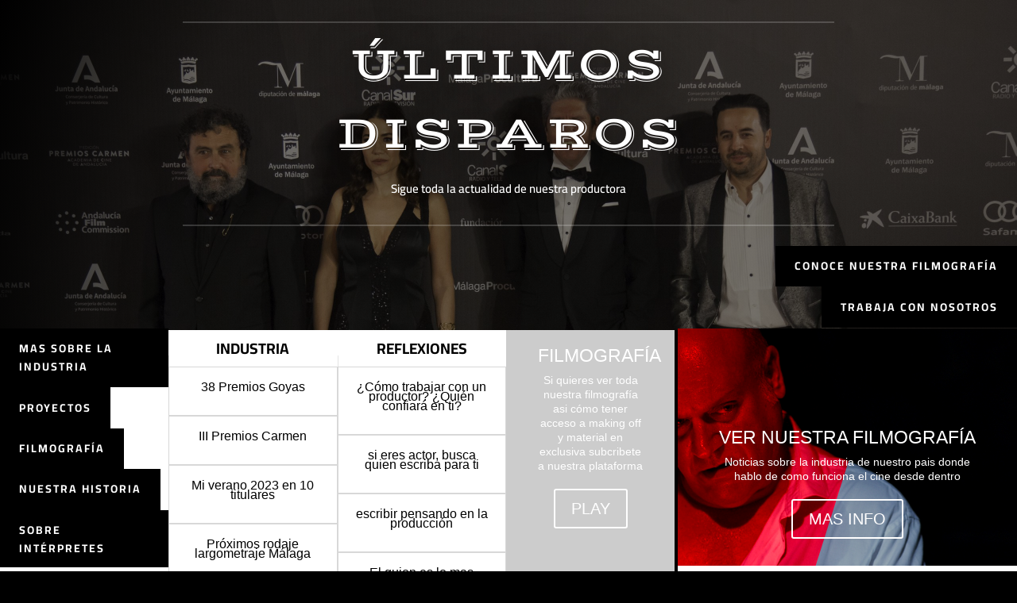

--- FILE ---
content_type: text/css
request_url: https://www.ezekielmontes.com/wp-content/et-cache/4875/et-core-unified-cpt-4875.min.css?ver=1764939038
body_size: 1882
content:
@font-face{font-family:"OTT Brandon";font-display:swap;src:url("http://www.ezekielmontes.com/wp-content/uploads/et-fonts/HVD-Fonts-BrandonText-Medium.otf") format("opentype")}div.et_pb_section.et_pb_section_0_tb_header{background-image:initial!important}.et_pb_section_0_tb_header{height:418px;width:100%;max-width:100%}.et_pb_section_0_tb_header.et_pb_section{padding-top:0vw;padding-right:0px;padding-bottom:0vw;padding-left:0px;margin-bottom:-2px}.et_pb_row_0_tb_header.et_pb_row{padding-top:27px!important;padding-right:0px!important;padding-bottom:27px!important;padding-left:0px!important;padding-top:27px;padding-right:0px;padding-bottom:27px;padding-left:0px}.et_pb_text_0_tb_header{line-height:2em;font-family:'Cairo',Helvetica,Arial,Lucida,sans-serif;font-weight:600;font-size:15px;line-height:2em;border-width:2px 0px;border-color:rgba(255,255,255,0.18);padding-top:10px!important;padding-bottom:30px!important;margin-top:0px!important;margin-bottom:0px!important}.et_pb_text_0_tb_header h1{font-family:'Vast Shadow',display;text-transform:uppercase;font-size:58px;letter-spacing:3px;line-height:1.5em;text-align:center;text-shadow:0em 0.3em 1em #000000}.et_pb_section_1_tb_header.et_pb_section{padding-top:0px;padding-right:0px;padding-bottom:3px;padding-left:0px}.et_pb_section_1_tb_header>.et_pb_row,body #page-container .et-db #et-boc .et-l .et_pb_section_1_tb_header>.et_pb_row,body.et_pb_pagebuilder_layout.single #page-container #et-boc .et-l .et_pb_section_1_tb_header>.et_pb_row,body.et_pb_pagebuilder_layout.single.et_full_width_page #page-container #et-boc .et-l .et_pb_section_1_tb_header>.et_pb_row,body.et_pb_pagebuilder_layout.single.et_full_width_portfolio_page #page-container #et-boc .et-l .et_pb_section_1_tb_header>.et_pb_row{width:100%;max-width:100%}.et_pb_row_inner_0_tb_header{border-color:#000000;border-right-width:4px;border-bottom-width:4px;min-height:244.9px}.et_pb_row_inner_0_tb_header.et_pb_row_inner{padding-top:14px!important;padding-right:0px!important;padding-bottom:0px!important;padding-left:0px!important;margin-bottom:-5px!important}.et_pb_column .et_pb_row_inner_0_tb_header{padding-top:14px;padding-right:0px;padding-bottom:0px;padding-left:0px}.et_pb_button_0_tb_header_wrapper{margin-top:-16px!important;margin-left:0px!important}body #page-container .et_pb_section .et_pb_button_0_tb_header,body #page-container .et_pb_section .et_pb_button_1_tb_header,body #page-container .et_pb_section .et_pb_button_2_tb_header,body #page-container .et_pb_section .et_pb_button_3_tb_header,body #page-container .et_pb_section .et_pb_button_4_tb_header,body #page-container .et_pb_section .et_pb_button_5_tb_header,body #page-container .et_pb_section .et_pb_button_6_tb_header{color:#ffffff!important;border-width:10px!important;border-color:rgba(0,0,0,0);border-radius:0px;letter-spacing:2px;font-size:14px;font-family:'Cairo',Helvetica,Arial,Lucida,sans-serif!important;font-weight:700!important;text-transform:uppercase!important;background-color:#000000}body #page-container .et_pb_section .et_pb_button_0_tb_header:after,body #page-container .et_pb_section .et_pb_button_1_tb_header:after,body #page-container .et_pb_section .et_pb_button_2_tb_header:after,body #page-container .et_pb_section .et_pb_button_3_tb_header:after,body #page-container .et_pb_section .et_pb_button_4_tb_header:after,body #page-container .et_pb_section .et_pb_button_5_tb_header:after,body #page-container .et_pb_section .et_pb_button_6_tb_header:after{font-size:1.6em}body.et_button_custom_icon #page-container .et_pb_button_0_tb_header:after,body.et_button_custom_icon #page-container .et_pb_button_1_tb_header:after,body.et_button_custom_icon #page-container .et_pb_button_2_tb_header:after,body.et_button_custom_icon #page-container .et_pb_button_3_tb_header:after,body.et_button_custom_icon #page-container .et_pb_button_4_tb_header:after,body.et_button_custom_icon #page-container .et_pb_button_5_tb_header:after,body.et_button_custom_icon #page-container .et_pb_button_6_tb_header:after{font-size:14px}body #page-container .et_pb_section .et_pb_button_0_tb_header:hover,body #page-container .et_pb_section .et_pb_button_1_tb_header:hover,body #page-container .et_pb_section .et_pb_button_2_tb_header:hover,body #page-container .et_pb_section .et_pb_button_3_tb_header:hover,body #page-container .et_pb_section .et_pb_button_4_tb_header:hover,body #page-container .et_pb_section .et_pb_button_5_tb_header:hover,body #page-container .et_pb_section .et_pb_button_6_tb_header:hover{background-image:initial;background-color:#9a000e}.et_pb_button_0_tb_header,.et_pb_button_1_tb_header,.et_pb_button_2_tb_header,.et_pb_button_3_tb_header,.et_pb_button_4_tb_header,.et_pb_button_5_tb_header,.et_pb_button_6_tb_header{transition:background-color 300ms ease 0ms}.et_pb_button_0_tb_header,.et_pb_button_0_tb_header:after,.et_pb_button_1_tb_header,.et_pb_button_1_tb_header:after,.et_pb_button_2_tb_header,.et_pb_button_2_tb_header:after,.et_pb_button_3_tb_header,.et_pb_button_3_tb_header:after,.et_pb_button_4_tb_header,.et_pb_button_4_tb_header:after,.et_pb_button_5_tb_header,.et_pb_button_5_tb_header:after,.et_pb_button_6_tb_header,.et_pb_button_6_tb_header:after{transition:all 300ms ease 0ms}.et_pb_button_1_tb_header_wrapper,.et_pb_button_2_tb_header_wrapper,.et_pb_button_3_tb_header_wrapper,.et_pb_button_4_tb_header_wrapper{margin-left:0px!important}.et_pb_button_4_tb_header_wrapper .et_pb_button_4_tb_header,.et_pb_button_4_tb_header_wrapper .et_pb_button_4_tb_header:hover{padding-bottom:2px!important}.et_pb_text_1_tb_header.et_pb_text,.et_pb_text_2_tb_header.et_pb_text{color:#000000!important}.et_pb_text_1_tb_header,.et_pb_text_2_tb_header{font-family:'Cairo Play',display;font-weight:700;text-transform:uppercase;font-size:19px}.et_pb_sidebar_0_tb_header.et_pb_widget_area h3:first-of-type,.et_pb_sidebar_0_tb_header.et_pb_widget_area h4:first-of-type,.et_pb_sidebar_0_tb_header.et_pb_widget_area h5:first-of-type,.et_pb_sidebar_0_tb_header.et_pb_widget_area h6:first-of-type,.et_pb_sidebar_0_tb_header.et_pb_widget_area h2:first-of-type,.et_pb_sidebar_0_tb_header.et_pb_widget_area h1:first-of-type,.et_pb_sidebar_0_tb_header.et_pb_widget_area .widget-title,.et_pb_sidebar_0_tb_header.et_pb_widget_area .widgettitle,.et_pb_sidebar_1_tb_header.et_pb_widget_area h3:first-of-type,.et_pb_sidebar_1_tb_header.et_pb_widget_area h4:first-of-type,.et_pb_sidebar_1_tb_header.et_pb_widget_area h5:first-of-type,.et_pb_sidebar_1_tb_header.et_pb_widget_area h6:first-of-type,.et_pb_sidebar_1_tb_header.et_pb_widget_area h2:first-of-type,.et_pb_sidebar_1_tb_header.et_pb_widget_area h1:first-of-type,.et_pb_sidebar_1_tb_header.et_pb_widget_area .widget-title,.et_pb_sidebar_1_tb_header.et_pb_widget_area .widgettitle,.et_pb_sidebar_2_tb_header.et_pb_widget_area h3:first-of-type,.et_pb_sidebar_2_tb_header.et_pb_widget_area h4:first-of-type,.et_pb_sidebar_2_tb_header.et_pb_widget_area h5:first-of-type,.et_pb_sidebar_2_tb_header.et_pb_widget_area h6:first-of-type,.et_pb_sidebar_2_tb_header.et_pb_widget_area h2:first-of-type,.et_pb_sidebar_2_tb_header.et_pb_widget_area h1:first-of-type,.et_pb_sidebar_2_tb_header.et_pb_widget_area .widget-title,.et_pb_sidebar_2_tb_header.et_pb_widget_area .widgettitle{font-family:'Cairo',Helvetica,Arial,Lucida,sans-serif;font-weight:700;text-transform:uppercase;text-align:center}.et_pb_sidebar_0_tb_header.et_pb_widget_area,.et_pb_sidebar_0_tb_header.et_pb_widget_area li,.et_pb_sidebar_0_tb_header.et_pb_widget_area li:before,.et_pb_sidebar_0_tb_header.et_pb_widget_area a,.et_pb_sidebar_1_tb_header.et_pb_widget_area,.et_pb_sidebar_1_tb_header.et_pb_widget_area li,.et_pb_sidebar_1_tb_header.et_pb_widget_area li:before,.et_pb_sidebar_1_tb_header.et_pb_widget_area a,.et_pb_sidebar_2_tb_header.et_pb_widget_area,.et_pb_sidebar_2_tb_header.et_pb_widget_area li,.et_pb_sidebar_2_tb_header.et_pb_widget_area li:before,.et_pb_sidebar_2_tb_header.et_pb_widget_area a{font-family:'Cairo',Helvetica,Arial,Lucida,sans-serif;font-weight:600;text-transform:uppercase;font-size:14px;color:#000000!important;text-align:left}.et_pb_sidebar_0_tb_header,.et_pb_sidebar_1_tb_header,.et_pb_sidebar_2_tb_header{padding-top:14px}.et_pb_blog_0_tb_header .et_pb_post .entry-title a,.et_pb_blog_0_tb_header .not-found-title,.et_pb_blog_1_tb_header .et_pb_post .entry-title a,.et_pb_blog_1_tb_header .not-found-title{font-family:'OTT Brandon',Helvetica,Arial,Lucida,sans-serif!important;color:#000000!important}.et_pb_blog_0_tb_header .et_pb_post .entry-title,.et_pb_blog_0_tb_header .not-found-title,.et_pb_blog_1_tb_header .et_pb_post .entry-title,.et_pb_blog_1_tb_header .not-found-title{font-size:16px!important;line-height:0.8em!important}.et_pb_cta_0_tb_header.et_pb_promo{background-color:#cccccc;min-height:275px;padding-top:21px!important;padding-bottom:65px!important;margin-top:-14px!important}.et_pb_cta_0_tb_header{width:100%;margin:0 auto;max-width:100%;margin:0 auto}.et_pb_column_2_tb_header{padding-top:0px;padding-bottom:124px}.et_pb_button_5_tb_header_wrapper{margin-top:-106px!important}.et_pb_button_6_tb_header_wrapper{margin-bottom:1px!important}.et_pb_cta_1_tb_header.et_pb_promo{background-image:url(https://www.ezekielmontes.com/wp-content/uploads/juanma-lara_1.32.1.jpg),repeating-radial-gradient(circle at center,#e02b20 0%,#e0a19f 55%);min-height:262.6px;padding-top:126px!important;padding-bottom:34px!important;margin-bottom:-224px!important}.et_pb_cta_1_tb_header.et_pb_promo>.et_pb_background_mask{transform:scale(-1,-1);background-size:cover;background-image:url([data-uri]);mix-blend-mode:overlay}.et_pb_text_0_tb_header.et_pb_module{margin-left:auto!important;margin-right:auto!important}@media only screen and (min-width:981px){.et_pb_text_0_tb_header{max-width:80%}}@media only screen and (max-width:980px){.et_pb_section_0_tb_header.et_pb_section{padding-top:100px;padding-bottom:100px}.et_pb_text_0_tb_header h1{font-size:45px}.et_pb_text_0_tb_header{border-right-width:0px;border-left-width:0px}.et_pb_row_inner_0_tb_header{border-right-width:4px;border-bottom-width:4px}body #page-container .et_pb_section .et_pb_button_0_tb_header:after,body #page-container .et_pb_section .et_pb_button_1_tb_header:after,body #page-container .et_pb_section .et_pb_button_2_tb_header:after,body #page-container .et_pb_section .et_pb_button_3_tb_header:after,body #page-container .et_pb_section .et_pb_button_4_tb_header:after,body #page-container .et_pb_section .et_pb_button_5_tb_header:after,body #page-container .et_pb_section .et_pb_button_6_tb_header:after{display:inline-block;opacity:0}body #page-container .et_pb_section .et_pb_button_0_tb_header:hover:after,body #page-container .et_pb_section .et_pb_button_1_tb_header:hover:after,body #page-container .et_pb_section .et_pb_button_2_tb_header:hover:after,body #page-container .et_pb_section .et_pb_button_3_tb_header:hover:after,body #page-container .et_pb_section .et_pb_button_4_tb_header:hover:after,body #page-container .et_pb_section .et_pb_button_5_tb_header:hover:after,body #page-container .et_pb_section .et_pb_button_6_tb_header:hover:after{opacity:1}}@media only screen and (min-width:768px) and (max-width:980px){.et_pb_section_1_tb_header,.et_pb_row_inner_0_tb_header{display:none!important}}@media only screen and (max-width:767px){.et_pb_section_0_tb_header.et_pb_section{padding-top:60px;padding-bottom:60px}.et_pb_text_0_tb_header h1{font-size:35px}.et_pb_text_0_tb_header{border-right-width:0px;border-left-width:0px}.et_pb_section_1_tb_header{display:none!important}.et_pb_row_inner_0_tb_header{border-right-width:4px;border-bottom-width:4px;display:none!important}body #page-container .et_pb_section .et_pb_button_0_tb_header:after,body #page-container .et_pb_section .et_pb_button_1_tb_header:after,body #page-container .et_pb_section .et_pb_button_2_tb_header:after,body #page-container .et_pb_section .et_pb_button_3_tb_header:after,body #page-container .et_pb_section .et_pb_button_4_tb_header:after,body #page-container .et_pb_section .et_pb_button_5_tb_header:after,body #page-container .et_pb_section .et_pb_button_6_tb_header:after{display:inline-block;opacity:0}body #page-container .et_pb_section .et_pb_button_0_tb_header:hover:after,body #page-container .et_pb_section .et_pb_button_1_tb_header:hover:after,body #page-container .et_pb_section .et_pb_button_2_tb_header:hover:after,body #page-container .et_pb_section .et_pb_button_3_tb_header:hover:after,body #page-container .et_pb_section .et_pb_button_4_tb_header:hover:after,body #page-container .et_pb_section .et_pb_button_5_tb_header:hover:after,body #page-container .et_pb_section .et_pb_button_6_tb_header:hover:after{opacity:1}}